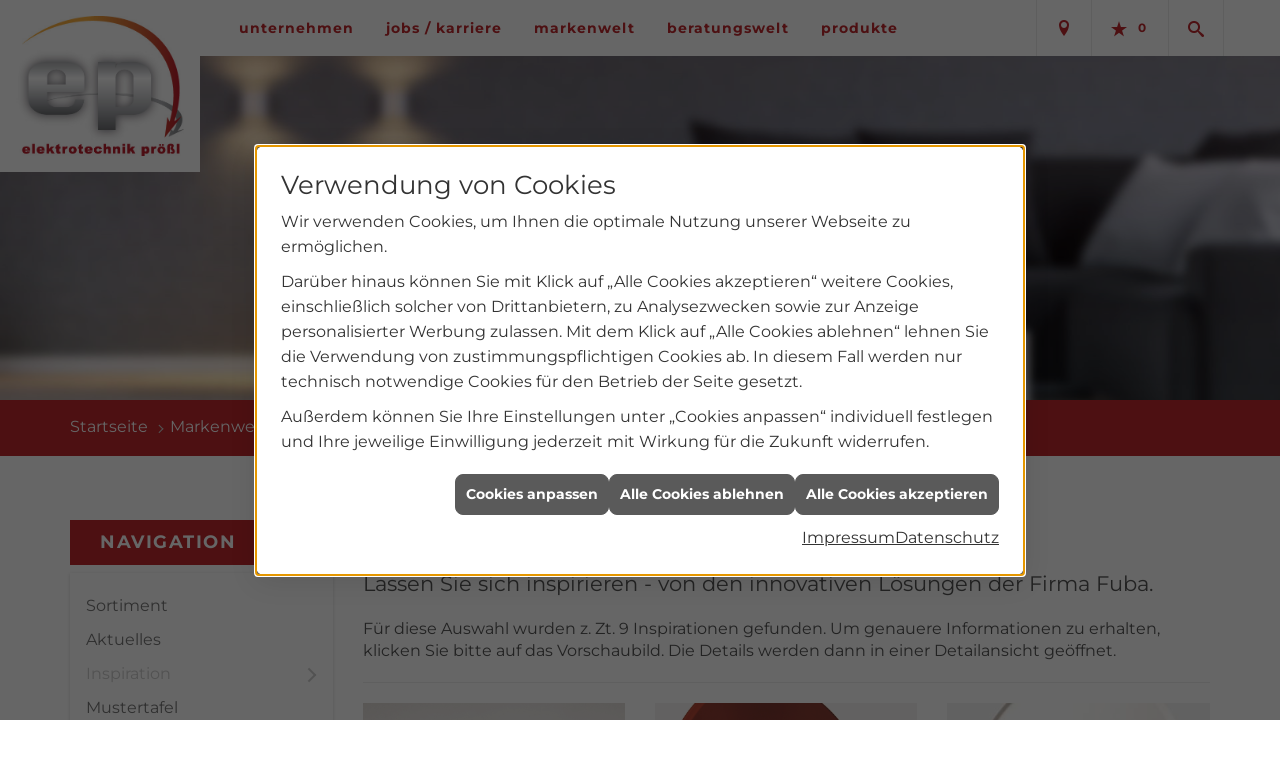

--- FILE ---
content_type: text/html; charset=utf-8
request_url: https://www.ep-elektrotechnik.com/marke_hersteller_produkte/fuba/inspiration
body_size: 7981
content:
<!DOCTYPE html><html lang="de"><head><title>Fuba: Inspiration - elektrotechnik prößl</title><meta name="Content-Type" content="text/html;charset=utf-8"/><meta name="description" content="Lassen Sie sich inspirieren - von den innovativen Lösungen der Firma Fuba."/><meta name="robots" content="index, follow"/><meta name="keywords" content="Elektriker,Niedergebraching,elektrotechnik prößl,Lampen,Bewegungsmelder,Alarmanlagen,Steckdosen,Elektro,Installation,Zeitschaltuhr,Adapter,Elektronik,Elektrotechnik,Lichtschalter,Nachtlicht,Elektroinstallation,Tischlampen,Brandschutz,Stromzähler,Solarenergie,steckdose,Installateur,Wasserzähler,Solarzelle,Steckdosenleiste,Wechselschalter,Dimmer,Zählerschrank,Solarzellen,Solarmodule,Nachtstrom,Elektroinstallateur,Elektrogeräte,Taster,Steckverbinder,Temperaturregler,Drehstromzähler,Solarmodul,Netzwerktechnik,Steckdosenadapter,Elektrohandel,Stromversorgung,Solartechnik,Elektroplanung,Hausinstallation,Wohnraumleuchten,Elektroinstallationen,Stromleitungen,Elektroanlagen, fuba, marke, hersteller, produkt, inspiration, information, "/><meta name="revisit-after" content="28 days"/><meta name="google-site-verification" content="4_7wA2TUcJaUR3FMToAd86amefg6KUwbj0VYtpS5-as"/><meta name="copyright" content="elektrotechnik prößl UG (haftungsbeschränkt) & Co. KG"/><meta name="company" content="elektrotechnik prößl"/><meta name="date" content="2026-01-24"/><meta name="viewport" content="width=device-width, initial-scale=1, minimum-scale=1"/><meta property="og:type" content="website"/><meta property="og:locale" content="de-DE"/><meta property="og:site_name" content="elektrotechnik prößl UG (haftungsbeschränkt) & Co. KG"/><meta property="og:url" content="https://www.ep-elektrotechnik.com/marke_hersteller_produkte/fuba/inspiration"/><meta property="article:published_time" content="2025-07-10T14:26:18"/><meta property="og:image" content="https://www.ep-elektrotechnik.com/scripts/get.aspx?media=/config/theme/og-image.png"/><meta property="og:image:secure_url" content="https://www.ep-elektrotechnik.com/scripts/get.aspx?media=/config/theme/og-image.png"/><meta property="og:title" content=" Fuba: Inspiration"/><meta property="twitter:title" content=" Fuba: Inspiration"/><meta property="twitter:card" content="summary"/><meta property="og:description" content="Lassen Sie sich inspirieren - von den innovativen Lösungen der Firma Fuba."/><meta property="twitter:description" content="Lassen Sie sich inspirieren - von den innovativen Lösungen der Firma Fuba."/><link href="https://www.ep-elektrotechnik.com/marke_hersteller_produkte/fuba/inspiration" rel="canonical"/><link href="https://www.ep-elektrotechnik.com/scripts/get.aspx?media=/config/theme/apple-touch-icon.png" rel="apple-touch-icon"/><link href="https://www.ep-elektrotechnik.com/scripts/get.aspx?media=/config/theme/favicon.ico" rel="shortcut icon" type="image/x-icon"/><link href="/scripts/get.aspx?media=/config/theme/css/include.min.css&v=06012026194508" rel="stylesheet" type="text/css"/><script type="application/ld+json">{"@context":"http://schema.org","@type":"LocalBusiness","name":"elektrotechnik prößl UG (haftungsbeschränkt) & Co. KG","image":"www.ep-elektrotechnik.com/media/config/theme/logo.png","@id":"www.ep-elektrotechnik.com","url":"www.ep-elektrotechnik.com","telephone":"0151 16720134","email":"info@ep-elektrotechnik.com","address":{"@type":"PostalAddress","streetAddress":"Hartweg 3","addressLocality":"Niedergebraching","postalCode":"93080","addressCountry":"DE"},"geo":{"@type":"GeoCoordinates"},"sameAs":[]}</script></head><body class="body_layout layout_main" data-active-content-q="/marke_hersteller_produkte/fuba/inspiration" data-active-audience-q="kein" data-is-bot="true"><!-- IP = 24 --><!-- SID = u3igeji3waed0jnubwvrb2az --><!-- ShopID = 10012663 (-321) --><!-- AppMode = offline --><!-- Loc = 1 --><!-- Page generated = 24.01.2026 11:45:01 --><!-- Page rendering = 430 --><!-- Cached = False -->
 <a href="/scripts/kontakt/mail.aspx" rel="nofollow" style="display:none">Kontakt</a> 
<div class="visible-print"></div><nav id="mobile_menu"></nav><div id="layout_wrapper"><header class="hidden-print" id="layout_header"><a class="header_logobar_logo" href="https:/home.aspx" target="_self" rel="noreferrer" title="Zur Startseite"><picture class="responsiveImageQ"><template class="sourceQ" data-src="/media/config/theme/logo.png" data-startwidth="" data-focus-x="0.5" data-focus-y="0.5" data-fancy="false" data-previewcode=""></template><img src="" alt="Logo"></picture></a><div class="header_navigation_wrapper"><div class="container-fluid"><div class="header_navigation"><nav class="header_navbar hidden-md hidden-lg"><div class="nav_toggle"><a class="header_menu_toggle" href="#mobile_menu" target="_self" title="Navigation öffnen"><span class="bar"></span><span class="bar"></span><span class="bar"></span></a><a class="header_menu_toggle_close" href="#mobile_menu" target="_self" title="Navigation schließen"><span class="bar"></span><span class="bar"></span></a></div></nav><nav class="header_navbar hidden-xs hidden-sm"><div class="main_menu"><ul><li class="dropdown_item single"><span title="Unternehmen">Unternehmen</span><div class="dropdown_content"><ul role="menu"   data-listing="standard"><li role="none"  ><a role="menuitem"   href="/unternehmen/elektro/ueber_uns" title="Über uns">Über uns</a></li><li role="none"  ><a role="menuitem"   href="/unternehmen/elektro/openwb" title="openWB">openWB</a></li><li role="none"  ><a role="menuitem"   href="/unternehmen/elektro/kundendienstanfrage" title="Kundendienstanfrage">Kundendienstanfrage</a></li><li role="none"  ><a role="menuitem"   href="/unternehmen/elektro/leistungen" title="Leistungen">Leistungen</a></li><li role="none"  ><a role="menuitem"   href="/unternehmen/elektro/referenzen" title="Referenzen">Referenzen</a></li><li role="none"  ><a role="menuitem"   href="/unternehmen/elektro/partner" title="Partner">Partner</a></li><li role="none"  ><a role="menuitem"   href="/unternehmen/elektro/recruiting" title="Jobs / Karriere">Jobs / Karriere</a></li><li role="none"  ><a role="menuitem"   href="/unternehmen/elektro/kontakt" title="Kontakt">Kontakt</a></li><li role="none"  ><a role="menuitem"   href="/unternehmen/elektro/terminkalender" title="Terminanfrage">Termin&shy;anfrage</a></li><li role="none"  ><a role="menuitem"   href="/unternehmen/elektro/gaestebuch" title="Bewertungen">Bewertungen</a></li><li role="none"  ><a role="menuitem"   href="/unternehmen/elektro/malvorlagen" title="Malvorlagen">Malvorlagen</a></li></ul></div></li><li><a href="/unternehmen/elektro/recruiting" target="_self" rel="noreferrer" title="Jobs / Karriere">Jobs / Karriere</a></li><li><a href="/marke_hersteller_produkte" target="_self" title="Markenwelt">Markenwelt</a></li><li class="dropdown_item multi"><span title="Beratungswelt">Beratungswelt</span><div class="dropdown_content"><div class="tabQ panel-group dropdown_tabs" data-showonstart=""><ul class="nav nav-tabs" role="tablist"></ul><div class="tab-content"><div class="tabItemQ tab-pane" data-headline="Elektrotechnik" role="tabpanel"><ul class="menuFirstLevel"><li><a href="/elektro" target="_self" title="Beratungswelt Privat" data-zielgruppe="privat">Privat</a><ul role="menu"   data-listing="standard" data-zielgruppe="privat"><li role="none"  ><a role="menuitem"   href="/elektro/anwendungen" title="Tools">Tools</a></li><li role="none"  ><a role="menuitem"   href="/elektro/barrierefrei_wohnen" title="Barrierefrei Wohnen">Barrierefrei Wohnen</a></li><li role="none"  ><a role="menuitem"   href="/elektro/beleuchtung" title="Beleuchtung">Beleuchtung</a></li><li role="none"  ><a role="menuitem"   href="/elektro/elektroinstallation" title="Elektroinstallation">Elektro&shy;installation</a></li><li role="none"  ><a role="menuitem"   href="/elektro/elektromobilitaet" title="Elektromobilität">Elektro&shy;mobilität</a></li><li role="none"  ><a role="menuitem"   href="/elektro/energiemanagement" title="Energiemanagement">Energiemanagement</a></li><li role="none"  ><a role="menuitem"   href="/elektro/erneuerbare_energien" title="Erneuerbare Energien">Erneuerbare Energien</a></li><li role="none"  ><a role="menuitem"   href="/elektro/foerdermittel" title="Förderungen + Zuschüsse">Förderungen + Zuschüsse</a></li><li role="none"  ><a role="menuitem"   href="/elektro/kommunikation-multimedia" title="Kommunikationstechnik">Kommu&shy;nikations&shy;technik</a></li><li role="none"  ><a role="menuitem"   href="/elektro/news-innovationen" title="News">News</a></li><li role="none"  ><a role="menuitem"   href="/elektro/photovoltaik" title="Photovoltaik">Photovoltaik</a></li><li role="none"  ><a role="menuitem"   href="/elektro/sicherheitstechnik" title="Sicherheitstechnik">Sicherheitstechnik</a></li><li role="none"  ><a role="menuitem"   href="/elektro/smart_home" title="Smart Home">Smart Home</a></li><li role="none"  ><a role="menuitem"   href="/elektro/tv-sat-empfangstechnik" title="TV + Empfang">TV + Empfang</a></li><li role="none"  ><a role="menuitem"   href="/elektro/wohnraumklima" title="Wohnraumklima">Wohnraumklima</a></li></ul></li><li><a href="/elektro" target="_self" title="Beratungswelt Gewerblich" data-zielgruppe="gewerblich">Gewerblich</a><ul role="menu"   data-listing="standard" data-zielgruppe="gewerblich"><li role="none"  ><a role="menuitem"   href="/elektro/anwendungen" title="Tools">Tools</a></li><li role="none"  ><a role="menuitem"   href="/elektro/beleuchtung" title="Beleuchtung">Beleuchtung</a></li><li role="none"  ><a role="menuitem"   href="/elektro/elektroinstallation" title="Elektroinstallation">Elektro&shy;installation</a></li><li role="none"  ><a role="menuitem"   href="/elektro/elektromobilitaet" title="Elektromobilität">Elektro&shy;mobilität</a></li><li role="none"  ><a role="menuitem"   href="/elektro/energiemanagement" title="Energiemanagement">Energiemanagement</a></li><li role="none"  ><a role="menuitem"   href="/elektro/erneuerbare_energien" title="Erneuerbare Energien">Erneuerbare Energien</a></li><li role="none"  ><a role="menuitem"   href="/elektro/foerdermittel" title="Förderungen + Zuschüsse">Förderungen + Zuschüsse</a></li><li role="none"  ><a role="menuitem"   href="/elektro/kommunikation-multimedia" title="Kommunikationstechnik">Kommu&shy;nikations&shy;technik</a></li><li role="none"  ><a role="menuitem"   href="/elektro/photovoltaik" title="Photovoltaik">Photovoltaik</a></li><li role="none"  ><a role="menuitem"   href="/elektro/sicherheitstechnik" title="Sicherheitstechnik">Sicherheitstechnik</a></li><li role="none"  ><a role="menuitem"   href="/elektro/smart_building" title="Smart Building">Smart Building</a></li><li role="none"  ><a role="menuitem"   href="/elektro/tv-sat-empfangstechnik" title="TV + Empfang">TV + Empfang</a></li><li role="none"  ><a role="menuitem"   href="/elektro/verkehrstechnik" title="Signalanlagentechnik">Signalanlagentechnik</a></li></ul></li><li><a href="/elektro" target="_self" title="Beratungswelt" data-zielgruppe="architekt">Planer</a><ul role="menu"   data-listing="standard" data-zielgruppe="architekt"><li role="none"  ><a role="menuitem"   href="/elektro/anwendungen" title="Tools">Tools</a></li><li role="none"  ><a role="menuitem"   href="/elektro/architekt-handwerkspartner-beleuchtung" title="Beleuchtungskompetenz">Beleuchtungskompetenz</a></li><li role="none"  ><a role="menuitem"   href="/elektro/architekt-handwerkspartner-elektroinstallation" title="Elektrokompetenz">Elektrokompetenz</a></li><li role="none"  ><a role="menuitem"   href="/elektro/architekt-handwerkspartner-smart_home" title="Smart Building Kompetenz">Smart Building Kompetenz</a></li><li role="none"  ><a role="menuitem"   href="/elektro/elektroinspiration" title="Elektroinspirationen">Elektro&shy;inspirationen</a></li><li role="none"  ><a role="menuitem"   href="/elektro/foerdermittel" title="Förderungen + Zuschüsse">Förderungen + Zuschüsse</a></li><li role="none"  ><a role="menuitem"   href="/elektro/lichtimpressionen" title="Lichtimpressionen">Lichtimpressionen</a></li><li role="none"  ><a role="menuitem"   href="/elektro/news-innovationen" title="News">News</a></li><li role="none"  ><a role="menuitem"   href="/elektro/photovoltaik" title="Photovoltaik">Photovoltaik</a></li><li role="none"  ><a role="menuitem"   href="/elektro/zusammenarbeit" title="Zusammenarbeit mit uns">Zusammenarbeit mit uns</a></li></ul></li></ul></div></div></div><div class="clearfix"></div></div></li><li><a href="/shop" target="_self" title="Produkte">Produkte</a><div class="clearfix"></div></li></ul><div class="clearfix"></div></div></nav><div class="header_navigation_icons"><ul><li class="header_btn_location"><a class="iconSetQ iconSetQ-location" href="/unternehmen/elektro/kontakt" target="_self" title="location" data-q-trigger="ieQ.system.window.open" data-q-url="/unternehmen/elektro/kontakt" data-q-windowname="_self"></a></li><li class="header_btn_phone hidden-md hidden-lg"><a class="iconSetQ iconSetQ-smartphone" href="tel:015116720134" title="Telefon"></a></li><li class="header_btn_mail hidden-md hidden-lg"><a class="iconSetQ iconSetQ-mail" title="E-Mail" data-q-uncrypt="105:110:102:111:64:101:112:45:101:108:101:107:116:114:111:116:101:99:104:110:105:107:46:99:111:109"></a></li><li class="header_btn_watchlist"><a href="#" title="Ihre Merkliste" data-q-trigger="ieQ.system.window.open" data-q-url="/unternehmen/elektro/merkliste?hdModus=" data-q-windowname="_self"><span class="iconSetQ iconSetQ-notelist-view"></span><span class="badge" title="Ihre Merkliste" data-q-mlcount="true" data-count="0">0</span></a></li><li class="header_btn_search"><a class="header_search_icon" href="#" target="_self" title="Suchen"><span class="iconSetQ iconSetQ-search"></span></a><div class="header_btn_search_form" id="header_search_form"><form action="/scripts/csearch.aspx" id="csuche" name="csuche" data-q-show-pending-on="submit" method=get enctype=multipart/form-data role="search"    ><div class="input-group"><input class="form-control form-control" aria-label="Webseite durchsuchen"   placeholder="Suche ..." maxlength="200" title="Ihre Suche" id="suchbgr" name="suchbgr" type="text"/><input class="form-control" aria-label="Webseite durchsuchen"   value="HBPCM" id="SearchSpecs" name="SearchSpecs" type="hidden"/><input class="form-control" aria-label="Webseite durchsuchen"   value="false" id="ShowSpecs" name="ShowSpecs" type="hidden"/><input class="form-control" aria-label="Webseite durchsuchen"   value="5" id="DefCount" name="DefCount" type="hidden"/><input class="form-control" aria-label="Webseite durchsuchen"   value="HBPCM" id="ResOrder" name="ResOrder" type="hidden"/><div class="input-group-btn"><button class="btn btn-primary iconSetQ iconSetQ-search" id="sub" title="Suchen" type="submit"><span class="sr-only">Suchen</span></button></div></div></form></div></li></ul></div></div></div></div></header><div id="sub-image"><div class="responsiveCenteredQ "><picture class="responsiveImageQ"><template class="sourceQ" data-src="/media/config/theme/layout/include/slider/heroimage.jpg" data-startwidth="" data-focus-x="0.5" data-focus-y="0.5" data-fancy="false" data-previewcode=""></template><img src="" alt="Auslletungsbild"></picture></div></div><div id="layout_boxed_wrapper"><nav class="hidden-print" id="layout_breadcrumb"><div class="container"><ol class="breadcrumb"><li><a href="https://www.ep-elektrotechnik.com" rel="noreferrer">Startseite</a></li><li><a href="/marke_hersteller_produkte" rel="noreferrer">Markenwelt</a></li><li><a href="/marke_hersteller_produkte/fuba" rel="noreferrer">FUBA</a></li><li class="active" aria-current="page"  >Inspiration</li></ol></div></nav><main id="layout_main"><div class="container"><div class="row"><div class="hidden-xs hidden-sm hidden-print col-xs-12 col-sm-12 col-md-3 col-lg-3"><aside id="layout_sidebar"><h3 class="sidebar_title">Navigation</h3><ul class="sidebar_menu" role="menu"   data-listing="standard"><li role="none"  ><a role="menuitem"   href="/marke_hersteller_produkte/fuba/produkte" title="Sortiment ">Sortiment </a></li><li role="none"  ><a role="menuitem"   href="/marke_hersteller_produkte/fuba/neuheiten" title="Aktuelles ">Aktuelles </a></li><li role="none"  ><a role="menuitem"   href="/marke_hersteller_produkte/fuba/inspiration" title="Inspiration">Inspiration</a></li><li role="none"  ><a role="menuitem"   href="/marke_hersteller_produkte/fuba/mustertafel" title="Mustertafel">Mustertafel</a></li><li role="none"  ><a role="menuitem"   href="https://www.flipedia.com/de/4689/" target="_blank" title="Gesamtkatalog">Gesamtkatalog</a></li><li role="none"  ><a role="menuitem"   href="/marke_hersteller_produkte/fuba/videos" title="Videos">Videos</a></li><li role="none"  ><a role="menuitem"   href="/marke_hersteller_produkte/fuba/nachhaltigkeit" title="Nachhaltigkeit">Nachhaltigkeit</a></li><li role="none"  ><a role="menuitem"   href="/marke_hersteller_produkte/fuba/historie" title="Historie">Historie</a></li><li role="none"  ><a role="menuitem"   href="/marke_hersteller_produkte/fuba/sat-konfigurator" title="Sat-Konfigurator">Sat-Konfigurator</a></li><li role="none"  ><a role="menuitem"   href="https://www.fuba.de/sat-tv-sparrechner" target="_blank" title="Sat-TV-Sparrechner">Sat-TV-Sparrechner</a></li></ul></aside></div><div class="layout_main-col-print col-xs-12 col-sm-12 col-md-9 col-lg-9"><section id="layout_content"><div class="pull-right layout_aktionsleiste hidden-print"></div><div class="clearfix"></div>

<article><header><div class="row contentWidthQ"><div class="containerQ"><div class="col-xs-12 col-sm-12 col-md-12 col-lg-12"><h1>Inspiration</h1><p class="lead">Lassen Sie sich inspirieren - von den innovativen Lösungen der Firma Fuba.</p></div></div></div></header><div class="row contentWidthQ"><div class="containerQ"><div class="col-xs-12 col-sm-12 col-md-12 col-lg-12"><div class="insertinspirationdb inspirationq" id="insertinspirationdb"><p class="hidden-xs hidden-sm">Für diese Auswahl wurden z. Zt. 9 Inspirationen gefunden. Um genauere Informationen zu erhalten, klicken Sie bitte auf das Vorschaubild. Die Details werden dann in einer Detailansicht geöffnet.</p><hr class="hidden-xs hidden-sm"/><div id="inspirationq_resultlist" class="row insertinspirationdb_result inspirationq_result equalHeightQ equalHeightQ-spacer"><div class="insertinspirationdb_result_item inspirationq_result_item col-xs-12 col-sm-6 col-md-4 col-lg-4" id="inspiration_9" data-id="9" data-art="230"><a href="#image"><div class="insertinspirationdb_img inspirationq_img"><picture class="responsiveImageQ" id="img_9"><template class="sourceQ" data-src="/scripts/image.aspx?media=/shop/images/Inspiration/230/Thumbnail/041_xs.jpg" data-startwidth="" data-focus-x="0" data-focus-y="0" data-fancy="" data-previewcode="400,400"></template><img src="data:image/svg+xml,%3Csvg%20xmlns%3D%27http%3A%2F%2Fwww.w3.org%2F2000%2Fsvg%27%20width%3D%27400%27%20height%3D%27400%27%20viewBox%3D%270%200%20400%20400%27%2F%3E" alt="LNB-Halterung mit Aluminium-Druckgussgehäuse und Feedarm, der Platz für Antennenkabel bietet und vor Schmutz sowie Feuchtigkeit schützt."></picture></div><div class="insertinspirationdb_label inspirationq_label">Halterung für DAA 780 von Fuba</div></a></div><div class="insertinspirationdb_result_item inspirationq_result_item col-xs-12 col-sm-6 col-md-4 col-lg-4" id="inspiration_8" data-id="8" data-art="230"><a href="#image"><div class="insertinspirationdb_img inspirationq_img"><picture class="responsiveImageQ" id="img_8"><template class="sourceQ" data-src="/scripts/image.aspx?media=/shop/images/Inspiration/230/Thumbnail/040_xs.jpg" data-startwidth="" data-focus-x="0" data-focus-y="0" data-fancy="" data-previewcode="400,400"></template><img src="data:image/svg+xml,%3Csvg%20xmlns%3D%27http%3A%2F%2Fwww.w3.org%2F2000%2Fsvg%27%20width%3D%27400%27%20height%3D%27400%27%20viewBox%3D%270%200%20400%20400%27%2F%3E" alt="Rote Fuba Satelliten-Antenne mit Schriftzug oben rechts und Feedarm aus Metall."></picture></div><div class="insertinspirationdb_label inspirationq_label">DAA 780 von Fuba</div></a></div><div class="insertinspirationdb_result_item inspirationq_result_item col-xs-12 col-sm-6 col-md-4 col-lg-4" id="inspiration_7" data-id="7" data-art="230"><a href="#image"><div class="insertinspirationdb_img inspirationq_img"><picture class="responsiveImageQ" id="img_7"><template class="sourceQ" data-src="/scripts/image.aspx?media=/shop/images/Inspiration/230/Thumbnail/029_xs.jpg" data-startwidth="" data-focus-x="0" data-focus-y="0" data-fancy="" data-previewcode="400,400"></template><img src="data:image/svg+xml,%3Csvg%20xmlns%3D%27http%3A%2F%2Fwww.w3.org%2F2000%2Fsvg%27%20width%3D%27400%27%20height%3D%27400%27%20viewBox%3D%270%200%20400%20400%27%2F%3E" alt="Rückseite der weißen Fuba Satellitenschüssel DAL 800 für glasklaren TV-Empfang."></picture></div><div class="insertinspirationdb_label inspirationq_label">DAL 800 von Fuba</div></a></div><div class="insertinspirationdb_result_item inspirationq_result_item col-xs-12 col-sm-6 col-md-4 col-lg-4" id="inspiration_6" data-id="6" data-art="230"><a href="#image"><div class="insertinspirationdb_img inspirationq_img"><picture class="responsiveImageQ" id="img_6"><template class="sourceQ" data-src="/scripts/image.aspx?media=/shop/images/Inspiration/230/Thumbnail/028_xs.jpg" data-startwidth="" data-focus-x="0" data-focus-y="0" data-fancy="" data-previewcode="400,400"></template><img src="data:image/svg+xml,%3Csvg%20xmlns%3D%27http%3A%2F%2Fwww.w3.org%2F2000%2Fsvg%27%20width%3D%27400%27%20height%3D%27400%27%20viewBox%3D%270%200%20400%20400%27%2F%3E" alt="Vorderseite der weißen Fuba Satellitenschüssel DAL 800, rechts oberhalb der Mitte mit Schriftzug "Fuba"."></picture></div><div class="insertinspirationdb_label inspirationq_label">DAL 800 von Fuba</div></a></div><div class="insertinspirationdb_result_item inspirationq_result_item col-xs-12 col-sm-6 col-md-4 col-lg-4" id="inspiration_5" data-id="5" data-art="230"><a href="#image"><div class="insertinspirationdb_img inspirationq_img"><picture class="responsiveImageQ" id="img_5"><template class="sourceQ" data-src="/scripts/image.aspx?media=/shop/images/Inspiration/230/Thumbnail/027_xs.jpg" data-startwidth="" data-focus-x="0" data-focus-y="0" data-fancy="" data-previewcode="400,400"></template><img src="data:image/svg+xml,%3Csvg%20xmlns%3D%27http%3A%2F%2Fwww.w3.org%2F2000%2Fsvg%27%20width%3D%27400%27%20height%3D%27400%27%20viewBox%3D%270%200%20400%20400%27%2F%3E" alt="Rückseite der grauen Fuba Satellitenschüssel DAL 800 für glasklaren TV-Empfang."></picture></div><div class="insertinspirationdb_label inspirationq_label">DAL 800 von Fuba</div></a></div><div class="insertinspirationdb_result_item inspirationq_result_item col-xs-12 col-sm-6 col-md-4 col-lg-4" id="inspiration_4" data-id="4" data-art="230"><a href="#image"><div class="insertinspirationdb_img inspirationq_img"><picture class="responsiveImageQ" id="img_4"><template class="sourceQ" data-src="/scripts/image.aspx?media=/shop/images/Inspiration/230/Thumbnail/026_xs.jpg" data-startwidth="" data-focus-x="0" data-focus-y="0" data-fancy="" data-previewcode="400,400"></template><img src="data:image/svg+xml,%3Csvg%20xmlns%3D%27http%3A%2F%2Fwww.w3.org%2F2000%2Fsvg%27%20width%3D%27400%27%20height%3D%27400%27%20viewBox%3D%270%200%20400%20400%27%2F%3E" alt="Vorderseite der grauen Fuba Satellitenschüssel DAL 800 für glasklaren TV-Empfang, rechts oberhalb der Mitte mit Schriftzug "Fuba"."></picture></div><div class="insertinspirationdb_label inspirationq_label">DAL 800 von Fuba</div></a></div><div class="insertinspirationdb_result_item inspirationq_result_item col-xs-12 col-sm-6 col-md-4 col-lg-4" id="inspiration_3" data-id="3" data-art="230"><a href="#image"><div class="insertinspirationdb_img inspirationq_img"><picture class="responsiveImageQ" id="img_3"><template class="sourceQ" data-src="/scripts/image.aspx?media=/shop/images/Inspiration/230/Thumbnail/025_xs.jpg" data-startwidth="" data-focus-x="0" data-focus-y="0" data-fancy="" data-previewcode="400,400"></template><img src="data:image/svg+xml,%3Csvg%20xmlns%3D%27http%3A%2F%2Fwww.w3.org%2F2000%2Fsvg%27%20width%3D%27400%27%20height%3D%27400%27%20viewBox%3D%270%200%20400%20400%27%2F%3E" alt="Weiß glänzenden Fuba Webfiber, mintgrüne Netzwerkstecker und weiße Kabelrolle für die Umsetzung eines leistungsstarken Netzwerkes."></picture></div><div class="insertinspirationdb_label inspirationq_label">WebFiber Set von Fuba</div></a></div><div class="insertinspirationdb_result_item inspirationq_result_item col-xs-12 col-sm-6 col-md-4 col-lg-4" id="inspiration_2" data-id="2" data-art="230"><a href="#image"><div class="insertinspirationdb_img inspirationq_img"><picture class="responsiveImageQ" id="img_2"><template class="sourceQ" data-src="/scripts/image.aspx?media=/shop/images/Inspiration/230/Thumbnail/024_xs.jpg" data-startwidth="" data-focus-x="0" data-focus-y="0" data-fancy="" data-previewcode="400,400"></template><img src="data:image/svg+xml,%3Csvg%20xmlns%3D%27http%3A%2F%2Fwww.w3.org%2F2000%2Fsvg%27%20width%3D%27400%27%20height%3D%27400%27%20viewBox%3D%270%200%20400%20400%27%2F%3E" alt="Weiß glänzende Fuba WebFiber in Schrägansicht. Für die Verbindung mit Lichtleiterkabeln, WebFiber Adapter und Switches."></picture></div><div class="insertinspirationdb_label inspirationq_label">WebFiber von Fuba</div></a></div><div class="insertinspirationdb_result_item inspirationq_result_item col-xs-12 col-sm-6 col-md-4 col-lg-4" id="inspiration_1" data-id="1" data-art="230"><a href="#image"><div class="insertinspirationdb_img inspirationq_img"><picture class="responsiveImageQ" id="img_1"><template class="sourceQ" data-src="/scripts/image.aspx?media=/shop/images/Inspiration/230/Thumbnail/016_xs.jpg" data-startwidth="" data-focus-x="0" data-focus-y="0" data-fancy="" data-previewcode="400,400"></template><img src="data:image/svg+xml,%3Csvg%20xmlns%3D%27http%3A%2F%2Fwww.w3.org%2F2000%2Fsvg%27%20width%3D%27400%27%20height%3D%27400%27%20viewBox%3D%270%200%20400%20400%27%2F%3E" alt="Schwarzer Fuba HDTV-Satellitenreceiver "Fuba ODS 200" in leichter Schrägansicht. Das Gerät bietet Extras wie USB-Multimedia-Player, 5.1 Surround-Sound, Heimnetzwerkanbindung über optionalen WLAN-Stick, Internetradio und Bedienung via App."></picture></div><div class="insertinspirationdb_label inspirationq_label">ODS 200 von Fuba</div></a></div></div><hr/><a class="iconSetQ iconSetQ-indicator-up" href="#insertinspirationdb" rel="noreferrer">Zum Start der Galerie</a></div></div></div></div></article><div class="insertcontent"><div class="creatorreferenceconsultingworld"><p class="marginQ-top"><strong>HINWEIS:</strong> Verantwortlich für den Inhalt dieser Seite ist die ieQ-systems Elektro GmbH &amp; Co. KG</p></div></div>

</section></div></div></div></main></div><footer class="hidden-print" id="layout_footer"><div class="layout_footer_top"><div class="footer_contact_box_wrapper"><div class="container"><div class="footer_contact_box"><address class="footer_address"><ul><li><span class="iconSetQ iconSetQ-location"></span><div class="insertfirmendaten" data-trennzeichen="umbruch"><div class="insertfirmendaten_item insertfirmendaten_name"><span class="insertfirmendaten_value">elektrotechnik prößl</span></div><div class="insertfirmendaten_item insertfirmendaten_street"><span class="insertfirmendaten_value">Hartweg 3</span></div><div class="insertfirmendaten_item insertfirmendaten_postalcity"><span class="insertfirmendaten_value">93080 Niedergebraching</span></div></div></li><li><span class="iconSetQ iconSetQ-phone"></span><div class="hidden-xs hidden-sm"><div class="insertfirmendaten" data-trennzeichen="umbruch"><div class="insertfirmendaten_item insertfirmendaten_phone"><span class="insertfirmendaten_value">0151 16720134</span></div></div></div><div class="hidden-md hidden-lg"><div class="insertfirmendaten" data-trennzeichen="umbruch"><div class="insertfirmendaten_item insertfirmendaten_phone"><span class="insertfirmendaten_value"><a href="tel:015116720134" title="0151 16720134">0151 16720134</a></span></div></div></div></li><li><span class="iconSetQ iconSetQ-mail"></span><div class="insertfirmendaten" data-trennzeichen=""><span class="insertfirmendaten_value"><a title="E-Mail" data-q-trigger="ieQ.system.helper.uncrypt" data-q-uncrypt="105:110:102:111:64:101:112:45:101:108:101:107:116:114:111:116:101:99:104:110:105:107:46:99:111:109">ikpo-icetcor@eeofhtln.mekn</a></span></div></li></ul></address></div></div></div><div class="footer_maps hidden-xs hidden-sm"><picture class="responsiveImageQ" title="Beleuchtung"><template class="sourceQ" data-src="/media/config/theme/layout/include/footer/footer_background_fullwidth.jpg" data-startwidth="" data-focus-x="0.5" data-focus-y="0.5" data-fancy="false" data-previewcode=""></template><img src="" title="Beleuchtung" alt="Beleuchtung"></picture></div></div><div class="layout_footer_bottom"><div class="container"><ul class="list-inline"><li><a href="/home.aspx" rel="noreferrer"><small>Home</small></a></li><li><a href="/shop" rel="noreferrer"><small>Produkte</small></a></li><li><a href="/impressum" rel="noreferrer"><small>Impressum</small></a></li><li><a href="/unternehmen/elektro/kontakt" rel="noreferrer"><small>Kontakt</small></a></li><li><a href="/datenschutz" rel="noreferrer"><small>Datenschutz</small></a></li><li><a class="q0_a11y_nav" href="/sitemap" rel="noreferrer"><small>Sitemap</small></a></li><li><a class="open-cookieManagerQ" href="javascript:ieQ.cookie.showManager('md')" rel="noreferrer"><small>Verwaltung der Cookies</small></a></li></ul><p><span class="false_footnote"><small>© 24.01.2026 elektrotechnik prößl UG (haftungsbeschränkt) & Co. KG </small></span></p></div></div></footer></div><a class="back_to_top hidden-print" href="#layout_header" target="_self" title="Nach oben">Zum Seitenanfang</a><link href="/functions.js?fqnames=css=/config/theme/css/ieq_framework/cmsfuncs/insertinspirationdbq_inspirations&v=06012026194508" rel="stylesheet" type="text/css"/><script src="/scripts/get.aspx?media=/config/theme/js/include.min.js&v=14012026191115" type="text/javascript"></script><script async="async" src="/functions.js?fqnames=js=/config/theme/js/ieq_framework/cmsfuncs/insertinspirationdbq_inspirations&v=14012026191115" type="text/javascript"></script></body></html>

--- FILE ---
content_type: text/css; charset=utf-8
request_url: https://www.ep-elektrotechnik.com/functions.js?fqnames=css=/config/theme/css/ieq_framework/cmsfuncs/insertinspirationdbq_inspirations&v=06012026194508
body_size: 1408
content:


.inspirationq_result .inspirationq_result_item{margin-bottom:20px}@media (max-width:768px){.inspirationq_result .inspirationq_result_item{pointer-events:none}}@media (max-width:400px){.inspirationq_result .inspirationq_result_item{pointer-events:none}}.inspirationq_result .inspirationq_result_item picture{height:100%;width:100%}.inspirationq_result .inspirationq_result_item a{background:#cecece;display:block;height:100%;text-decoration:none}.inspirationq_result .inspirationq_result_item a:hover{background:#dbdbdb}.inspirationq_result .inspirationq_result_item a span{width:100%;background:#fff;display:block;padding:5px;color:#72c02c;font-size:110%}.inspirationq_result .inspirationq_result_item a p{width:100%;background:#fff;display:block;padding:5px;margin:0;margin-bottom:20px;color:#333}.inspirationq_result .inspirationq_result_item .cat_label{position:absolute;top:20px;left:15px;background:#72c02c;color:#fff;padding:5px 20px}.inspirationq_result .inspirationq_label{color:#000;text-align:center;padding:10px}.inspirationq_detail{position:fixed;top:0;left:0;z-index:99999;width:100%;height:100%}@media screen{.inspirationq_detail{background:rgba(0,0,0,.8)}}@media screen and (max-width:992px){.inspirationq_detail{background:#000}}@media screen and (max-width:768px){.inspirationq_detail{background:#000}}.inspirationq_detail #inspirationq_detail_back,.inspirationq_detail #inspirationq_detail_next{position:fixed;z-index:7;top:40%;border-radius:0}.inspirationq_detail #inspirationq_detail_back{left:0}.inspirationq_detail #inspirationq_detail_next{right:15px}.inspirationq_detail .inspirationq_container_toolbar{background:rgba(255,255,255,.8);padding:10px;position:fixed;z-index:7;width:100%;padding:10px 30px 10px 10px;top:0;right:0;-webkit-box-shadow:0 0 14px 0 rgba(0,0,0,.75);-moz-box-shadow:0 0 14px 0 rgba(0,0,0,.75);box-shadow:0 0 10px 0 rgba(0,0,0,.5)}.inspirationq_detail .inspirationq_container_toolbar:hover{background:#fff}.inspirationq_detail .inspirationq_container_toolbar h1{margin:0}.inspirationq_detail .inspirationq_container_toolbar .btn-group{float:right}.inspirationq_detail .inspirationq_container_toolbar .btn-group span{pointer-events:none}.inspirationq_detail .inspirationq_container_content{position:fixed;padding:10px;bottom:0;right:0;max-height:40%;overflow-y:auto;overflow-x:hidden;margin:15px 30px;max-width:900px;background:rgba(206,206,206,.8);color:#000}.inspirationq_detail .inspirationq_container_content:hover{background:#cecece}.inspirationq_detail .inspirationq_container_content a{color:#000}.inspirationq_detail .inspirationq_container_content .inspirationq_container_toolbar{text-align:right;position:fixed;top:50px;padding:10px 30px 10px 10px;right:20px;background:rgba(255,255,255,.8)}.inspirationq_detail .inspirationq_container{padding:0;height:100%;width:100%;overflow:hidden;opacity:0;position:fixed;z-index:5;transition:opacity .5s ease-in-out}.inspirationq_detail .inspirationq_container .ImageShow{transform:scale(1.025);transition:transform .5s ease-in-out}.inspirationq_detail .inspirationq_container.active{opacity:1;z-index:6}.inspirationq_detail .inspirationq_container.active .ImageShow{transform:scale(1)}.inspirationq_detail .inspirationq_container:not(.active){display:none}.inspirationq_detail .inspirationq_container .insertinspirationdb_detail inspirationq_detail{max-height:100%;overflow:hidden}.inspirationq_result_item.active a p,.inspirationq_result_item.active a span,.inspirationq_result_item:hover a p,.inspirationq_result_item:hover a span{background:#72c02c;color:#fff;text-decoration:none}#inspirationq_overlay{position:fixed;width:100%;height:100%;top:0;left:0;background:rgba(255,255,255,.9);z-index:99995}#inspirationq_overlay .overlay_close{position:fixed;top:10px;right:10px;z-index:99999}#inspirationq_overlay_actionbar{position:fixed;top:10px;left:10px;z-index:99999}#inspirationq_overlay_pagination{position:fixed;bottom:10px;left:0;text-align:center;z-index:99999;width:100%}#inspirationq_overlay_wrapper{background:#fff;margin:0 auto}.inspirationq_overlay_description,.inspirationq_overlay_description_image{padding:20px 0}body.noscroll{overflow:hidden}.inspirationq_container img,.inspirationq_container picture{max-width:100vw;max-height:100vh;display:block;height:auto;width:auto;margin:auto;-webkit-box-shadow:0 0 14px 0 rgba(0,0,0,.75);-moz-box-shadow:0 0 14px 0 rgba(0,0,0,.75);box-shadow:0 0 14px 0 rgba(0,0,0,.75)}#insertinspirationdb_detail .inspiration-diashowQ:before{font-family:iconSetQ-standard!important;speak:none;font-style:normal;font-weight:400;font-variant:normal;text-transform:none;line-height:1;vertical-align:middle;padding:.25em;-webkit-font-smoothing:antialiased;-moz-osx-font-smoothing:grayscale}#insertinspirationdb_detail.inspiration-diashowQ-play .inspiration-diashowQ:before{content:"\e901"}#insertinspirationdb_detail.inspiration-diashowQ-pause .inspiration-diashowQ:before{content:"\e910"}@media all and (max-width:768px){.inspirationq_detail .inspirationq_container_toolbar h1{margin-bottom:20px}.inspirationq_container_toolbar{background:#fff!important;position:relative!important}.inspirationq_container_content{position:relative!important;margin:0!important}}.insertinspirationdb_detail .inspirationq_container{display:flex}.insertinspirationdb_detail .ImageShow{display:block;margin:auto}.insertinspirationdb_detail .ImageHide{display:none}.insertinspirationdb_detail #BtnChangeImage{margin-bottom:5px}